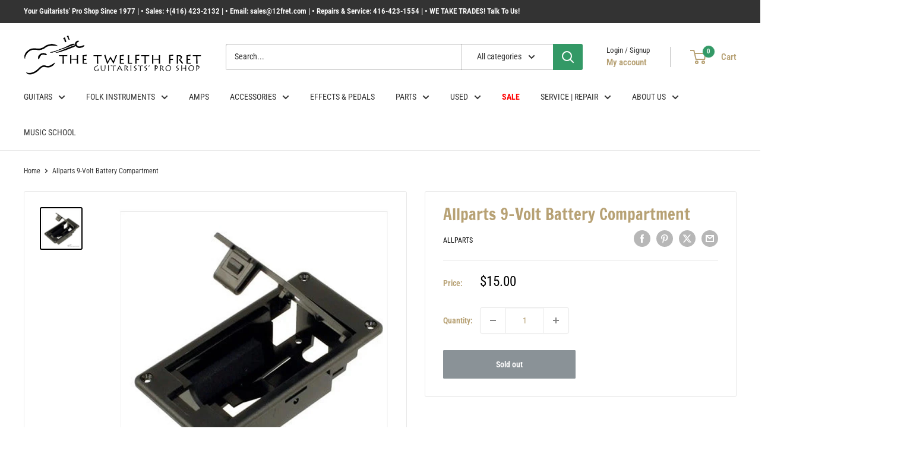

--- FILE ---
content_type: text/javascript
request_url: https://shop.12fret.com/cdn/shop/t/19/assets/custom.js?v=102476495355921946141768507081
body_size: -613
content:
//# sourceMappingURL=/cdn/shop/t/19/assets/custom.js.map?v=102476495355921946141768507081
